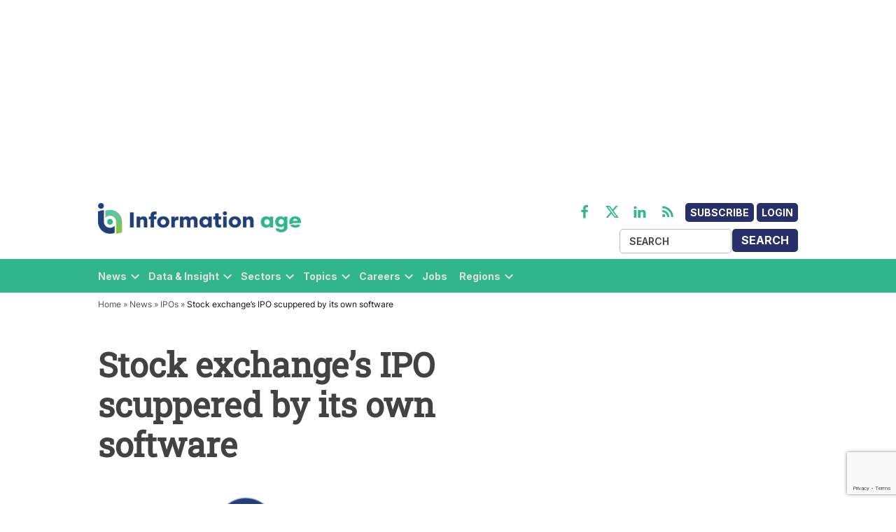

--- FILE ---
content_type: text/html; charset=utf-8
request_url: https://www.google.com/recaptcha/api2/anchor?ar=1&k=6LcVMM8pAAAAALqCtNoKVw0mOH41XeoQGw4effyE&co=aHR0cHM6Ly9zdGFnaW5nLmluZm9ybWF0aW9uLWFnZS5jb206NDQz&hl=en&v=PoyoqOPhxBO7pBk68S4YbpHZ&size=invisible&anchor-ms=20000&execute-ms=30000&cb=bwao1mth6qe9
body_size: 48641
content:
<!DOCTYPE HTML><html dir="ltr" lang="en"><head><meta http-equiv="Content-Type" content="text/html; charset=UTF-8">
<meta http-equiv="X-UA-Compatible" content="IE=edge">
<title>reCAPTCHA</title>
<style type="text/css">
/* cyrillic-ext */
@font-face {
  font-family: 'Roboto';
  font-style: normal;
  font-weight: 400;
  font-stretch: 100%;
  src: url(//fonts.gstatic.com/s/roboto/v48/KFO7CnqEu92Fr1ME7kSn66aGLdTylUAMa3GUBHMdazTgWw.woff2) format('woff2');
  unicode-range: U+0460-052F, U+1C80-1C8A, U+20B4, U+2DE0-2DFF, U+A640-A69F, U+FE2E-FE2F;
}
/* cyrillic */
@font-face {
  font-family: 'Roboto';
  font-style: normal;
  font-weight: 400;
  font-stretch: 100%;
  src: url(//fonts.gstatic.com/s/roboto/v48/KFO7CnqEu92Fr1ME7kSn66aGLdTylUAMa3iUBHMdazTgWw.woff2) format('woff2');
  unicode-range: U+0301, U+0400-045F, U+0490-0491, U+04B0-04B1, U+2116;
}
/* greek-ext */
@font-face {
  font-family: 'Roboto';
  font-style: normal;
  font-weight: 400;
  font-stretch: 100%;
  src: url(//fonts.gstatic.com/s/roboto/v48/KFO7CnqEu92Fr1ME7kSn66aGLdTylUAMa3CUBHMdazTgWw.woff2) format('woff2');
  unicode-range: U+1F00-1FFF;
}
/* greek */
@font-face {
  font-family: 'Roboto';
  font-style: normal;
  font-weight: 400;
  font-stretch: 100%;
  src: url(//fonts.gstatic.com/s/roboto/v48/KFO7CnqEu92Fr1ME7kSn66aGLdTylUAMa3-UBHMdazTgWw.woff2) format('woff2');
  unicode-range: U+0370-0377, U+037A-037F, U+0384-038A, U+038C, U+038E-03A1, U+03A3-03FF;
}
/* math */
@font-face {
  font-family: 'Roboto';
  font-style: normal;
  font-weight: 400;
  font-stretch: 100%;
  src: url(//fonts.gstatic.com/s/roboto/v48/KFO7CnqEu92Fr1ME7kSn66aGLdTylUAMawCUBHMdazTgWw.woff2) format('woff2');
  unicode-range: U+0302-0303, U+0305, U+0307-0308, U+0310, U+0312, U+0315, U+031A, U+0326-0327, U+032C, U+032F-0330, U+0332-0333, U+0338, U+033A, U+0346, U+034D, U+0391-03A1, U+03A3-03A9, U+03B1-03C9, U+03D1, U+03D5-03D6, U+03F0-03F1, U+03F4-03F5, U+2016-2017, U+2034-2038, U+203C, U+2040, U+2043, U+2047, U+2050, U+2057, U+205F, U+2070-2071, U+2074-208E, U+2090-209C, U+20D0-20DC, U+20E1, U+20E5-20EF, U+2100-2112, U+2114-2115, U+2117-2121, U+2123-214F, U+2190, U+2192, U+2194-21AE, U+21B0-21E5, U+21F1-21F2, U+21F4-2211, U+2213-2214, U+2216-22FF, U+2308-230B, U+2310, U+2319, U+231C-2321, U+2336-237A, U+237C, U+2395, U+239B-23B7, U+23D0, U+23DC-23E1, U+2474-2475, U+25AF, U+25B3, U+25B7, U+25BD, U+25C1, U+25CA, U+25CC, U+25FB, U+266D-266F, U+27C0-27FF, U+2900-2AFF, U+2B0E-2B11, U+2B30-2B4C, U+2BFE, U+3030, U+FF5B, U+FF5D, U+1D400-1D7FF, U+1EE00-1EEFF;
}
/* symbols */
@font-face {
  font-family: 'Roboto';
  font-style: normal;
  font-weight: 400;
  font-stretch: 100%;
  src: url(//fonts.gstatic.com/s/roboto/v48/KFO7CnqEu92Fr1ME7kSn66aGLdTylUAMaxKUBHMdazTgWw.woff2) format('woff2');
  unicode-range: U+0001-000C, U+000E-001F, U+007F-009F, U+20DD-20E0, U+20E2-20E4, U+2150-218F, U+2190, U+2192, U+2194-2199, U+21AF, U+21E6-21F0, U+21F3, U+2218-2219, U+2299, U+22C4-22C6, U+2300-243F, U+2440-244A, U+2460-24FF, U+25A0-27BF, U+2800-28FF, U+2921-2922, U+2981, U+29BF, U+29EB, U+2B00-2BFF, U+4DC0-4DFF, U+FFF9-FFFB, U+10140-1018E, U+10190-1019C, U+101A0, U+101D0-101FD, U+102E0-102FB, U+10E60-10E7E, U+1D2C0-1D2D3, U+1D2E0-1D37F, U+1F000-1F0FF, U+1F100-1F1AD, U+1F1E6-1F1FF, U+1F30D-1F30F, U+1F315, U+1F31C, U+1F31E, U+1F320-1F32C, U+1F336, U+1F378, U+1F37D, U+1F382, U+1F393-1F39F, U+1F3A7-1F3A8, U+1F3AC-1F3AF, U+1F3C2, U+1F3C4-1F3C6, U+1F3CA-1F3CE, U+1F3D4-1F3E0, U+1F3ED, U+1F3F1-1F3F3, U+1F3F5-1F3F7, U+1F408, U+1F415, U+1F41F, U+1F426, U+1F43F, U+1F441-1F442, U+1F444, U+1F446-1F449, U+1F44C-1F44E, U+1F453, U+1F46A, U+1F47D, U+1F4A3, U+1F4B0, U+1F4B3, U+1F4B9, U+1F4BB, U+1F4BF, U+1F4C8-1F4CB, U+1F4D6, U+1F4DA, U+1F4DF, U+1F4E3-1F4E6, U+1F4EA-1F4ED, U+1F4F7, U+1F4F9-1F4FB, U+1F4FD-1F4FE, U+1F503, U+1F507-1F50B, U+1F50D, U+1F512-1F513, U+1F53E-1F54A, U+1F54F-1F5FA, U+1F610, U+1F650-1F67F, U+1F687, U+1F68D, U+1F691, U+1F694, U+1F698, U+1F6AD, U+1F6B2, U+1F6B9-1F6BA, U+1F6BC, U+1F6C6-1F6CF, U+1F6D3-1F6D7, U+1F6E0-1F6EA, U+1F6F0-1F6F3, U+1F6F7-1F6FC, U+1F700-1F7FF, U+1F800-1F80B, U+1F810-1F847, U+1F850-1F859, U+1F860-1F887, U+1F890-1F8AD, U+1F8B0-1F8BB, U+1F8C0-1F8C1, U+1F900-1F90B, U+1F93B, U+1F946, U+1F984, U+1F996, U+1F9E9, U+1FA00-1FA6F, U+1FA70-1FA7C, U+1FA80-1FA89, U+1FA8F-1FAC6, U+1FACE-1FADC, U+1FADF-1FAE9, U+1FAF0-1FAF8, U+1FB00-1FBFF;
}
/* vietnamese */
@font-face {
  font-family: 'Roboto';
  font-style: normal;
  font-weight: 400;
  font-stretch: 100%;
  src: url(//fonts.gstatic.com/s/roboto/v48/KFO7CnqEu92Fr1ME7kSn66aGLdTylUAMa3OUBHMdazTgWw.woff2) format('woff2');
  unicode-range: U+0102-0103, U+0110-0111, U+0128-0129, U+0168-0169, U+01A0-01A1, U+01AF-01B0, U+0300-0301, U+0303-0304, U+0308-0309, U+0323, U+0329, U+1EA0-1EF9, U+20AB;
}
/* latin-ext */
@font-face {
  font-family: 'Roboto';
  font-style: normal;
  font-weight: 400;
  font-stretch: 100%;
  src: url(//fonts.gstatic.com/s/roboto/v48/KFO7CnqEu92Fr1ME7kSn66aGLdTylUAMa3KUBHMdazTgWw.woff2) format('woff2');
  unicode-range: U+0100-02BA, U+02BD-02C5, U+02C7-02CC, U+02CE-02D7, U+02DD-02FF, U+0304, U+0308, U+0329, U+1D00-1DBF, U+1E00-1E9F, U+1EF2-1EFF, U+2020, U+20A0-20AB, U+20AD-20C0, U+2113, U+2C60-2C7F, U+A720-A7FF;
}
/* latin */
@font-face {
  font-family: 'Roboto';
  font-style: normal;
  font-weight: 400;
  font-stretch: 100%;
  src: url(//fonts.gstatic.com/s/roboto/v48/KFO7CnqEu92Fr1ME7kSn66aGLdTylUAMa3yUBHMdazQ.woff2) format('woff2');
  unicode-range: U+0000-00FF, U+0131, U+0152-0153, U+02BB-02BC, U+02C6, U+02DA, U+02DC, U+0304, U+0308, U+0329, U+2000-206F, U+20AC, U+2122, U+2191, U+2193, U+2212, U+2215, U+FEFF, U+FFFD;
}
/* cyrillic-ext */
@font-face {
  font-family: 'Roboto';
  font-style: normal;
  font-weight: 500;
  font-stretch: 100%;
  src: url(//fonts.gstatic.com/s/roboto/v48/KFO7CnqEu92Fr1ME7kSn66aGLdTylUAMa3GUBHMdazTgWw.woff2) format('woff2');
  unicode-range: U+0460-052F, U+1C80-1C8A, U+20B4, U+2DE0-2DFF, U+A640-A69F, U+FE2E-FE2F;
}
/* cyrillic */
@font-face {
  font-family: 'Roboto';
  font-style: normal;
  font-weight: 500;
  font-stretch: 100%;
  src: url(//fonts.gstatic.com/s/roboto/v48/KFO7CnqEu92Fr1ME7kSn66aGLdTylUAMa3iUBHMdazTgWw.woff2) format('woff2');
  unicode-range: U+0301, U+0400-045F, U+0490-0491, U+04B0-04B1, U+2116;
}
/* greek-ext */
@font-face {
  font-family: 'Roboto';
  font-style: normal;
  font-weight: 500;
  font-stretch: 100%;
  src: url(//fonts.gstatic.com/s/roboto/v48/KFO7CnqEu92Fr1ME7kSn66aGLdTylUAMa3CUBHMdazTgWw.woff2) format('woff2');
  unicode-range: U+1F00-1FFF;
}
/* greek */
@font-face {
  font-family: 'Roboto';
  font-style: normal;
  font-weight: 500;
  font-stretch: 100%;
  src: url(//fonts.gstatic.com/s/roboto/v48/KFO7CnqEu92Fr1ME7kSn66aGLdTylUAMa3-UBHMdazTgWw.woff2) format('woff2');
  unicode-range: U+0370-0377, U+037A-037F, U+0384-038A, U+038C, U+038E-03A1, U+03A3-03FF;
}
/* math */
@font-face {
  font-family: 'Roboto';
  font-style: normal;
  font-weight: 500;
  font-stretch: 100%;
  src: url(//fonts.gstatic.com/s/roboto/v48/KFO7CnqEu92Fr1ME7kSn66aGLdTylUAMawCUBHMdazTgWw.woff2) format('woff2');
  unicode-range: U+0302-0303, U+0305, U+0307-0308, U+0310, U+0312, U+0315, U+031A, U+0326-0327, U+032C, U+032F-0330, U+0332-0333, U+0338, U+033A, U+0346, U+034D, U+0391-03A1, U+03A3-03A9, U+03B1-03C9, U+03D1, U+03D5-03D6, U+03F0-03F1, U+03F4-03F5, U+2016-2017, U+2034-2038, U+203C, U+2040, U+2043, U+2047, U+2050, U+2057, U+205F, U+2070-2071, U+2074-208E, U+2090-209C, U+20D0-20DC, U+20E1, U+20E5-20EF, U+2100-2112, U+2114-2115, U+2117-2121, U+2123-214F, U+2190, U+2192, U+2194-21AE, U+21B0-21E5, U+21F1-21F2, U+21F4-2211, U+2213-2214, U+2216-22FF, U+2308-230B, U+2310, U+2319, U+231C-2321, U+2336-237A, U+237C, U+2395, U+239B-23B7, U+23D0, U+23DC-23E1, U+2474-2475, U+25AF, U+25B3, U+25B7, U+25BD, U+25C1, U+25CA, U+25CC, U+25FB, U+266D-266F, U+27C0-27FF, U+2900-2AFF, U+2B0E-2B11, U+2B30-2B4C, U+2BFE, U+3030, U+FF5B, U+FF5D, U+1D400-1D7FF, U+1EE00-1EEFF;
}
/* symbols */
@font-face {
  font-family: 'Roboto';
  font-style: normal;
  font-weight: 500;
  font-stretch: 100%;
  src: url(//fonts.gstatic.com/s/roboto/v48/KFO7CnqEu92Fr1ME7kSn66aGLdTylUAMaxKUBHMdazTgWw.woff2) format('woff2');
  unicode-range: U+0001-000C, U+000E-001F, U+007F-009F, U+20DD-20E0, U+20E2-20E4, U+2150-218F, U+2190, U+2192, U+2194-2199, U+21AF, U+21E6-21F0, U+21F3, U+2218-2219, U+2299, U+22C4-22C6, U+2300-243F, U+2440-244A, U+2460-24FF, U+25A0-27BF, U+2800-28FF, U+2921-2922, U+2981, U+29BF, U+29EB, U+2B00-2BFF, U+4DC0-4DFF, U+FFF9-FFFB, U+10140-1018E, U+10190-1019C, U+101A0, U+101D0-101FD, U+102E0-102FB, U+10E60-10E7E, U+1D2C0-1D2D3, U+1D2E0-1D37F, U+1F000-1F0FF, U+1F100-1F1AD, U+1F1E6-1F1FF, U+1F30D-1F30F, U+1F315, U+1F31C, U+1F31E, U+1F320-1F32C, U+1F336, U+1F378, U+1F37D, U+1F382, U+1F393-1F39F, U+1F3A7-1F3A8, U+1F3AC-1F3AF, U+1F3C2, U+1F3C4-1F3C6, U+1F3CA-1F3CE, U+1F3D4-1F3E0, U+1F3ED, U+1F3F1-1F3F3, U+1F3F5-1F3F7, U+1F408, U+1F415, U+1F41F, U+1F426, U+1F43F, U+1F441-1F442, U+1F444, U+1F446-1F449, U+1F44C-1F44E, U+1F453, U+1F46A, U+1F47D, U+1F4A3, U+1F4B0, U+1F4B3, U+1F4B9, U+1F4BB, U+1F4BF, U+1F4C8-1F4CB, U+1F4D6, U+1F4DA, U+1F4DF, U+1F4E3-1F4E6, U+1F4EA-1F4ED, U+1F4F7, U+1F4F9-1F4FB, U+1F4FD-1F4FE, U+1F503, U+1F507-1F50B, U+1F50D, U+1F512-1F513, U+1F53E-1F54A, U+1F54F-1F5FA, U+1F610, U+1F650-1F67F, U+1F687, U+1F68D, U+1F691, U+1F694, U+1F698, U+1F6AD, U+1F6B2, U+1F6B9-1F6BA, U+1F6BC, U+1F6C6-1F6CF, U+1F6D3-1F6D7, U+1F6E0-1F6EA, U+1F6F0-1F6F3, U+1F6F7-1F6FC, U+1F700-1F7FF, U+1F800-1F80B, U+1F810-1F847, U+1F850-1F859, U+1F860-1F887, U+1F890-1F8AD, U+1F8B0-1F8BB, U+1F8C0-1F8C1, U+1F900-1F90B, U+1F93B, U+1F946, U+1F984, U+1F996, U+1F9E9, U+1FA00-1FA6F, U+1FA70-1FA7C, U+1FA80-1FA89, U+1FA8F-1FAC6, U+1FACE-1FADC, U+1FADF-1FAE9, U+1FAF0-1FAF8, U+1FB00-1FBFF;
}
/* vietnamese */
@font-face {
  font-family: 'Roboto';
  font-style: normal;
  font-weight: 500;
  font-stretch: 100%;
  src: url(//fonts.gstatic.com/s/roboto/v48/KFO7CnqEu92Fr1ME7kSn66aGLdTylUAMa3OUBHMdazTgWw.woff2) format('woff2');
  unicode-range: U+0102-0103, U+0110-0111, U+0128-0129, U+0168-0169, U+01A0-01A1, U+01AF-01B0, U+0300-0301, U+0303-0304, U+0308-0309, U+0323, U+0329, U+1EA0-1EF9, U+20AB;
}
/* latin-ext */
@font-face {
  font-family: 'Roboto';
  font-style: normal;
  font-weight: 500;
  font-stretch: 100%;
  src: url(//fonts.gstatic.com/s/roboto/v48/KFO7CnqEu92Fr1ME7kSn66aGLdTylUAMa3KUBHMdazTgWw.woff2) format('woff2');
  unicode-range: U+0100-02BA, U+02BD-02C5, U+02C7-02CC, U+02CE-02D7, U+02DD-02FF, U+0304, U+0308, U+0329, U+1D00-1DBF, U+1E00-1E9F, U+1EF2-1EFF, U+2020, U+20A0-20AB, U+20AD-20C0, U+2113, U+2C60-2C7F, U+A720-A7FF;
}
/* latin */
@font-face {
  font-family: 'Roboto';
  font-style: normal;
  font-weight: 500;
  font-stretch: 100%;
  src: url(//fonts.gstatic.com/s/roboto/v48/KFO7CnqEu92Fr1ME7kSn66aGLdTylUAMa3yUBHMdazQ.woff2) format('woff2');
  unicode-range: U+0000-00FF, U+0131, U+0152-0153, U+02BB-02BC, U+02C6, U+02DA, U+02DC, U+0304, U+0308, U+0329, U+2000-206F, U+20AC, U+2122, U+2191, U+2193, U+2212, U+2215, U+FEFF, U+FFFD;
}
/* cyrillic-ext */
@font-face {
  font-family: 'Roboto';
  font-style: normal;
  font-weight: 900;
  font-stretch: 100%;
  src: url(//fonts.gstatic.com/s/roboto/v48/KFO7CnqEu92Fr1ME7kSn66aGLdTylUAMa3GUBHMdazTgWw.woff2) format('woff2');
  unicode-range: U+0460-052F, U+1C80-1C8A, U+20B4, U+2DE0-2DFF, U+A640-A69F, U+FE2E-FE2F;
}
/* cyrillic */
@font-face {
  font-family: 'Roboto';
  font-style: normal;
  font-weight: 900;
  font-stretch: 100%;
  src: url(//fonts.gstatic.com/s/roboto/v48/KFO7CnqEu92Fr1ME7kSn66aGLdTylUAMa3iUBHMdazTgWw.woff2) format('woff2');
  unicode-range: U+0301, U+0400-045F, U+0490-0491, U+04B0-04B1, U+2116;
}
/* greek-ext */
@font-face {
  font-family: 'Roboto';
  font-style: normal;
  font-weight: 900;
  font-stretch: 100%;
  src: url(//fonts.gstatic.com/s/roboto/v48/KFO7CnqEu92Fr1ME7kSn66aGLdTylUAMa3CUBHMdazTgWw.woff2) format('woff2');
  unicode-range: U+1F00-1FFF;
}
/* greek */
@font-face {
  font-family: 'Roboto';
  font-style: normal;
  font-weight: 900;
  font-stretch: 100%;
  src: url(//fonts.gstatic.com/s/roboto/v48/KFO7CnqEu92Fr1ME7kSn66aGLdTylUAMa3-UBHMdazTgWw.woff2) format('woff2');
  unicode-range: U+0370-0377, U+037A-037F, U+0384-038A, U+038C, U+038E-03A1, U+03A3-03FF;
}
/* math */
@font-face {
  font-family: 'Roboto';
  font-style: normal;
  font-weight: 900;
  font-stretch: 100%;
  src: url(//fonts.gstatic.com/s/roboto/v48/KFO7CnqEu92Fr1ME7kSn66aGLdTylUAMawCUBHMdazTgWw.woff2) format('woff2');
  unicode-range: U+0302-0303, U+0305, U+0307-0308, U+0310, U+0312, U+0315, U+031A, U+0326-0327, U+032C, U+032F-0330, U+0332-0333, U+0338, U+033A, U+0346, U+034D, U+0391-03A1, U+03A3-03A9, U+03B1-03C9, U+03D1, U+03D5-03D6, U+03F0-03F1, U+03F4-03F5, U+2016-2017, U+2034-2038, U+203C, U+2040, U+2043, U+2047, U+2050, U+2057, U+205F, U+2070-2071, U+2074-208E, U+2090-209C, U+20D0-20DC, U+20E1, U+20E5-20EF, U+2100-2112, U+2114-2115, U+2117-2121, U+2123-214F, U+2190, U+2192, U+2194-21AE, U+21B0-21E5, U+21F1-21F2, U+21F4-2211, U+2213-2214, U+2216-22FF, U+2308-230B, U+2310, U+2319, U+231C-2321, U+2336-237A, U+237C, U+2395, U+239B-23B7, U+23D0, U+23DC-23E1, U+2474-2475, U+25AF, U+25B3, U+25B7, U+25BD, U+25C1, U+25CA, U+25CC, U+25FB, U+266D-266F, U+27C0-27FF, U+2900-2AFF, U+2B0E-2B11, U+2B30-2B4C, U+2BFE, U+3030, U+FF5B, U+FF5D, U+1D400-1D7FF, U+1EE00-1EEFF;
}
/* symbols */
@font-face {
  font-family: 'Roboto';
  font-style: normal;
  font-weight: 900;
  font-stretch: 100%;
  src: url(//fonts.gstatic.com/s/roboto/v48/KFO7CnqEu92Fr1ME7kSn66aGLdTylUAMaxKUBHMdazTgWw.woff2) format('woff2');
  unicode-range: U+0001-000C, U+000E-001F, U+007F-009F, U+20DD-20E0, U+20E2-20E4, U+2150-218F, U+2190, U+2192, U+2194-2199, U+21AF, U+21E6-21F0, U+21F3, U+2218-2219, U+2299, U+22C4-22C6, U+2300-243F, U+2440-244A, U+2460-24FF, U+25A0-27BF, U+2800-28FF, U+2921-2922, U+2981, U+29BF, U+29EB, U+2B00-2BFF, U+4DC0-4DFF, U+FFF9-FFFB, U+10140-1018E, U+10190-1019C, U+101A0, U+101D0-101FD, U+102E0-102FB, U+10E60-10E7E, U+1D2C0-1D2D3, U+1D2E0-1D37F, U+1F000-1F0FF, U+1F100-1F1AD, U+1F1E6-1F1FF, U+1F30D-1F30F, U+1F315, U+1F31C, U+1F31E, U+1F320-1F32C, U+1F336, U+1F378, U+1F37D, U+1F382, U+1F393-1F39F, U+1F3A7-1F3A8, U+1F3AC-1F3AF, U+1F3C2, U+1F3C4-1F3C6, U+1F3CA-1F3CE, U+1F3D4-1F3E0, U+1F3ED, U+1F3F1-1F3F3, U+1F3F5-1F3F7, U+1F408, U+1F415, U+1F41F, U+1F426, U+1F43F, U+1F441-1F442, U+1F444, U+1F446-1F449, U+1F44C-1F44E, U+1F453, U+1F46A, U+1F47D, U+1F4A3, U+1F4B0, U+1F4B3, U+1F4B9, U+1F4BB, U+1F4BF, U+1F4C8-1F4CB, U+1F4D6, U+1F4DA, U+1F4DF, U+1F4E3-1F4E6, U+1F4EA-1F4ED, U+1F4F7, U+1F4F9-1F4FB, U+1F4FD-1F4FE, U+1F503, U+1F507-1F50B, U+1F50D, U+1F512-1F513, U+1F53E-1F54A, U+1F54F-1F5FA, U+1F610, U+1F650-1F67F, U+1F687, U+1F68D, U+1F691, U+1F694, U+1F698, U+1F6AD, U+1F6B2, U+1F6B9-1F6BA, U+1F6BC, U+1F6C6-1F6CF, U+1F6D3-1F6D7, U+1F6E0-1F6EA, U+1F6F0-1F6F3, U+1F6F7-1F6FC, U+1F700-1F7FF, U+1F800-1F80B, U+1F810-1F847, U+1F850-1F859, U+1F860-1F887, U+1F890-1F8AD, U+1F8B0-1F8BB, U+1F8C0-1F8C1, U+1F900-1F90B, U+1F93B, U+1F946, U+1F984, U+1F996, U+1F9E9, U+1FA00-1FA6F, U+1FA70-1FA7C, U+1FA80-1FA89, U+1FA8F-1FAC6, U+1FACE-1FADC, U+1FADF-1FAE9, U+1FAF0-1FAF8, U+1FB00-1FBFF;
}
/* vietnamese */
@font-face {
  font-family: 'Roboto';
  font-style: normal;
  font-weight: 900;
  font-stretch: 100%;
  src: url(//fonts.gstatic.com/s/roboto/v48/KFO7CnqEu92Fr1ME7kSn66aGLdTylUAMa3OUBHMdazTgWw.woff2) format('woff2');
  unicode-range: U+0102-0103, U+0110-0111, U+0128-0129, U+0168-0169, U+01A0-01A1, U+01AF-01B0, U+0300-0301, U+0303-0304, U+0308-0309, U+0323, U+0329, U+1EA0-1EF9, U+20AB;
}
/* latin-ext */
@font-face {
  font-family: 'Roboto';
  font-style: normal;
  font-weight: 900;
  font-stretch: 100%;
  src: url(//fonts.gstatic.com/s/roboto/v48/KFO7CnqEu92Fr1ME7kSn66aGLdTylUAMa3KUBHMdazTgWw.woff2) format('woff2');
  unicode-range: U+0100-02BA, U+02BD-02C5, U+02C7-02CC, U+02CE-02D7, U+02DD-02FF, U+0304, U+0308, U+0329, U+1D00-1DBF, U+1E00-1E9F, U+1EF2-1EFF, U+2020, U+20A0-20AB, U+20AD-20C0, U+2113, U+2C60-2C7F, U+A720-A7FF;
}
/* latin */
@font-face {
  font-family: 'Roboto';
  font-style: normal;
  font-weight: 900;
  font-stretch: 100%;
  src: url(//fonts.gstatic.com/s/roboto/v48/KFO7CnqEu92Fr1ME7kSn66aGLdTylUAMa3yUBHMdazQ.woff2) format('woff2');
  unicode-range: U+0000-00FF, U+0131, U+0152-0153, U+02BB-02BC, U+02C6, U+02DA, U+02DC, U+0304, U+0308, U+0329, U+2000-206F, U+20AC, U+2122, U+2191, U+2193, U+2212, U+2215, U+FEFF, U+FFFD;
}

</style>
<link rel="stylesheet" type="text/css" href="https://www.gstatic.com/recaptcha/releases/PoyoqOPhxBO7pBk68S4YbpHZ/styles__ltr.css">
<script nonce="wRtWsgJz_AKfkin3woj_Kg" type="text/javascript">window['__recaptcha_api'] = 'https://www.google.com/recaptcha/api2/';</script>
<script type="text/javascript" src="https://www.gstatic.com/recaptcha/releases/PoyoqOPhxBO7pBk68S4YbpHZ/recaptcha__en.js" nonce="wRtWsgJz_AKfkin3woj_Kg">
      
    </script></head>
<body><div id="rc-anchor-alert" class="rc-anchor-alert"></div>
<input type="hidden" id="recaptcha-token" value="[base64]">
<script type="text/javascript" nonce="wRtWsgJz_AKfkin3woj_Kg">
      recaptcha.anchor.Main.init("[\x22ainput\x22,[\x22bgdata\x22,\x22\x22,\[base64]/[base64]/[base64]/bmV3IHJbeF0oY1swXSk6RT09Mj9uZXcgclt4XShjWzBdLGNbMV0pOkU9PTM/bmV3IHJbeF0oY1swXSxjWzFdLGNbMl0pOkU9PTQ/[base64]/[base64]/[base64]/[base64]/[base64]/[base64]/[base64]/[base64]\x22,\[base64]\x22,\x22cMKJw40gw5V3IAEXEWZLw6LCncO1SHhDB8O6w7LCssOywq5cwq3DolBhP8Kow5JHFQTCvMK/w5HDm3vDiD3DncKIw4VRQRNHw7EGw6PDqsK4w4lVwq/DpT41wqvCusOOKmp3wo1nw5c5w6QmwqwvNMOhw550RWAfMVbCv0MKAVcqwqrCkk9HGF7DjyfDtcK7DMONdUjCi2xhKsKnwr7Cvy8ew73ChDHCvsOfQ8KjPFsZR8KGwoU/w6IVTcOMQ8OmHyjDr8KXe1I3wpDCqEhMPMO6w7bCm8Odw6jDrsK0w7paw54MwrBbw410w4LChEpwwqJ+CBjCv8O9XsOowplOw6/DqDZAw4Ffw6nDikrDrTTCjsKpwotUB8O1JsKfJRjCtMKaa8Kgw6Flw7rCtQ9iwrk9NmnDmAJkw4wsLgZNf1XCrcK/wpjDp8ODcBVJwoLCpkYvVMO9JTlEw49KwpvCj07Ci0LDsUzCgcONwosEw5N7wqHCgMOcbcOIdB/Ch8K4wqYjw5JWw7dvw59Rw4QKwqRaw5QcBUJXw5gcG2Uzdy/CoWkfw4XDmcKEw5jCgsKQdMOaLMO+w5xPwphtRlDClzY2ImoPwrfDrRUTw53Dh8Ktw6wWST9Vwq3Ct8KjQlXClcKACcKzFjrDok4sOz7DvcOldU90YsKtPE/[base64]/CjX5LbDcFw7jDmcOOw7xCwqcqw7HDksKoFBfDrMKiwrQIwoM3GMO7VxLCuMOFwqnCtMObwoPDoXwCw4rDggUwwpsXQBLCksO/NSB8Yj42N8OWVMOyPkBgN8KBw7rDp2Z7wp84EG7DtXRSw6jChWbDlcK4BwZ1w4nCmWdcwrDCpBtLWHnDmBrCiQrCqMObwoLDtcOLf3bDih/DhMO1AytDw6nCqG9SwroGVsK2CsOEWhhEwpFdcsKoJnQTwr00wp3DjcKPIMO4cz/[base64]/CiMO8bkzCnHTCi8KnfQ1Wwpl5w5V4OcKhbS8Owq3CksOuw408BioBHsKPa8KuRMK3UiBqw7Jjw4N1QsKEX8OXB8OjccOqw5p3wo3CjsOjw5bCpVoVEMO0woUtw5vCgcKZwoFmwp93A39dZMONw54qw7cheAjCrHfDq8OIKwLDvcO+wobChQjDmgJ/[base64]/Cn8Krw7cKwpc9DCc0w5TDssK4NsKmVhDDpcO5wo3CtsOxw63DpMKzw7/CuxnDn8KKwoB5wqPCk8KlOH7CqjxydMK/[base64]/DkcKiwoPDkcK+wq15NAvCilstwotdM8KcwqvCoHY5J0jCn8KeG8OELhYBwp7Cq13CgWJfwoVSw5DDhsOfZ2wqL3Z7McKERsO8K8KswpjCv8KewrYxwodcWBHCkMKbIgobw6HDs8OTbncbb8KPUy/[base64]/CqiTDgsKrIUtJw5Y6wq/DowHDvj5pIsO3w4fCg8OFBmnDtMKwaDXDo8OlXQbCjcOjf3vCtEkQNMKKasOLwrvCjMKqwqfCmHzDscK8wql0cMO6wo9ZwpnCmlfCoAfDu8K9IyrCrwLCp8OTIGDDv8OWw4/CiH1GPsOKdifDmMKsbMO3QsKew7oywrh6wojCv8KxwqDCicK8wrkOwr/Cv8OMwpzCt0LDq19FIipgeBxgw6ZiIMOrwqd0wo7DmVokKU7CoXsmw55IwrZJw6TDvzbCr0w0w4fCmV4RwrbDtiXDl0Znwqd0w7Uqw5Y/[base64]/Di1/DlsO2QsOqw50cw6ktwr7CisKfwp9xcATCkDdqKiYfwrPDiMOkVcObwpPDsDlTw7BULh/CisKle8K/OsK7RsKww7HCgF9kw6fCpMKvwrZmwqTCnG/DlcKcbsOQw6ZUwqrCvyvCggB3GRLCkMKjw5ZRCmvDpHzCj8KFRFvDqApLInTDkgrDg8OTw74UXj9rIsOxw6HCm05AwrLCpsOWw5g5woVaw6ELwp48GcKawr3CqcKEw54DB1dmd8KTK0TDksOoUcKAw6U8w6Y1w49oQnw6wrDCicOww5/CtQkLw4ZCw4Rjw7s3woDCqmHCoQnDtcK1TwXCisORf27CqsKvMmjDssO9b35/VnxiwpbCoRIZw5cKw6lrwoQyw7BXMHPCi2ZXEMOCw6LCjcO2YcKxDRfDjUYvw5cbwpLCtsOUd1hBw7zDhMKxB0DDtMKlw4PCiGbDqsKbwr8FasKcw4N5ICnDksOPw4TDpy/[base64]/[base64]/CisKCXnDDg8KpwqXCuncuL8KaQjFNYcO0DBzDkcONQsKYOcKXKU/[base64]/CjsKQOFfDpF09wrJFR8K8esOLw4ZhK8KtUDvDp0dUwrk5wrhdUCpidcK6ScK8w4hVPsKqfcOlenkYwrfDnDDDpsK9wrpAJEkrTDdEw7nDtsOYwpTDh8OyWz/DtHN2LsKMw4wNJMOnw63Cjj8Vw5DCrMKhNSZlwosWC8OOM8KXwrIPPlDDlUxaZ8OeWxfCicKFCMKFaHfDtV3DlMO0VSMNw6pdwoTClwPDghPDiRTCtcORw57CisK/Y8O4w7tfVMKuw5Qaw6pud8O/TArClRp8w53DvMKUwrDDlGHDkgvCiRtCbcOYSMKAVC/DrcOaw5xIw5smRhXCly7CpsKgw6jCrsKbw7vDrcKdwrbCskLDiiUzCifCpTRuw7bDlcOrIFc+ViJXw4PCusOpw6Q1X8OYcsO3AEIWwpXDi8Oww5jCisK7ezHCl8Kuw4FRw7rCiz8REcOew4BRBQXDlcOMF8OjFlTCh0MlZERGQcO5f8OBwowdDMO4wrvCtCJDwp/[base64]/DnsKBw7NFw5daw4HCnCl3UcKkw7vCjsKow4/DnxXChsKgN0kFw4o+MsOYw6xRNHDClkPCpHU1wrrDonrDtlLCicOcScOYwqJZwozCpn/ChUnCv8KJDyjDmMOOXMKlw4HDg3hqJ2jCg8OUYl/CpX1jw7vDpsKlUnrChcOmwogGwo4pYsK/JMKFUlnCq3DCghQhw7tkP2zCiMKww4LCvcO2w57Ch8OTw40bw7FDwoTCv8Oow4LDhcOZw4INw7nCnD3CuURCw67DpcKrw7LDp8OxwqzDmMK2AVTCnMKrJUYGNMKIJMKtAQfCjsKJw61Nw7/CvMOQwrXDqjgCQMOWK8Oiw6/CocK/bifCkDkDw6nDpcKgwozDqcKgwqIPw7kmwpbDsMOCw7TDj8KvGcKrSGPDmsKVMcORYl3DlMKvT1DCv8OtfEfCv8KAS8OgT8OvwpwDw7cUwphswrbDpDzCp8OLScKBwqrDkSHDuS8dJwvCk18wem/DvWXCmGbDuW7Dl8OCw58yw4HClMOww5sfw74DAVEDwph2JMKsWcK1IMKlwqFZwrYMw7bCkzfDiMKZU8K8w5LCiMOZw4lIb0LCnTnCqcOcwrjDnx9CcCdmw5JDDsOIwqdsWsODw7pMw6F/XcOREwpYwpvDmMKxAsOZwrdtSRLCgwDCozjCnlMCVz/DtWjDjsOwMXA+w6NewqjChENIZzc3S8KBFSDCn8O7Q8Obwo5rGcOrw5Qsw5LCiMOLw6Qgw5g4w6UiUsK8w4YZN0fDvBl5woYUw73CpsO9OjMbFsOSHQvDgnbCtSVnEDk3woBiw4DCplbDuTLDsXtzwpXCkE/Dn3BmwrQQwpHCtnLDlMK3w4AyV049B8KMw7TCncOJw6nDgMOXwp7CpFF7dMO/w4RIw43Dt8KRIEVnwpPDuE47RsKPw7LCosOkL8O/wq0RIMOQDcKhV2hew5E/A8O8woXDsgjCo8KRGDsXMT8Yw7HDgylXwqvDlEBYQsKjw7N+TMKXw7XDiFTDpsO+wo3DtE5NLSbDtcKeBlvDl0ZvISXDoMO6wpTDncOJwrHCpT/CvsK/KgLCtMK7w4kcw4nCoHFxw6ABHcO4ccK9wq3Dq8K9eFo4w7bDsw1WUi95J8K2w4pXKcO5w7DChnLDr0tpM8OgPRjCs8OZwpPDs8KtwoXDhUR8URwoBwtxBMKkw5RjRGLDvMKuHsKbRx/CgwzClWvClsKvw7DDu3TDvsKzwrDCvsOQC8OIIsOJaHfCs0YTMcK5w57DucKvwp/DpcK0w75xwrtqw5/[base64]/CmcO3wpnCuixtIcOXwrV4a8O2woV4cMO+woHDuFUywp5NwqzDiHxeKsODw67DnsOoPsOMwpfDrcKlacORwo/[base64]/DhMKdwoU7w5Ayw4B/e28mwoRtPFE7J8K+ckXDrkM5MX0Fw53Dt8OBc8K5VcOYw74Nw4tmw67CoMOgwrPCtsKsLjXDrVbDvCVVWy/CucO4wpc2SC92w7LChUJUwp/CjMKvHcOpwqgQwq10wr4Nwp0MwrzCgRTDuEzCkhfDihfDrCUzBMKeOcKjVBjDtyPCj1t/JcK4w7bCucO/wqdIN8OZIMKSwovCusKUdXvDvMOIw6c9wrlowoPDr8OBKRHCgcOiNMKrwpHCnsK/w7kSwpIkLxPDssKiIFjCmB/[base64]/CoMKPwqYbw6l+w7bDjcKDwqojwpgxwqDDjjfCpz/CmcKlwqfDjxfCq0nDnMO2wrYrwotnwp5CNsORw4/Dix4KfcKCw40Gf8OPNMOzYMKFXQ1XG8OzD8KHSwsmblVSw4FMw6vDk3c3R8KOKWQ1wpBeOXbCpTTCrMOawqY1w7rCkMK9wo/CuVLDt10dwr4lb8K3w6gXw6PDlMOtPMKnw5XCtzQvw4s0GcORw7YwQ1Yrw4DDnMObHMOdw5I2egLCoMK5NcKTwozDv8O8w4taVcO5w7LCu8O/V8KqRl/DhsKuwrDCjATDvyzCusKbwqXCncOTV8OdwpPChMKOQ3rCrDnDjivDicOsw5BrwrfDqgc7w7l6wrJNMcKCw4jCqwjCpsKyM8KdPGZWCMKIGAXCgMOXCDt1MsKpIMKkw4tjwprCnzJAAsOFwqMoVnrCs8KHwq7Ch8KJwrp4wrPCh2wTGMKVwow+IA/[base64]/wrfDkUHDssK3wpEsHcOBRn5NMiJ4w4bCsnLChcOAVcOqwpMrwoFww7NfCH7ChkxsHGoaXQrCgm/DnsOWwrkBwrrCp8KTWMKMw5wCw6jDuWHDgzjDiHFSQVVmBcOlCm1+wqHColJwAcOnw6xlHWfDsmVvw74aw7NjDzrCsDdowozClcKTwoxwTMK+w68nLzXDsTMAK1pnw73CnMKoZ2Ntw4HDtsKzwpDCk8OWDcKtw4fDlcOWw7Vbw4TCgcO+w6sfwqzCjMOtw5HDsB9Jw6/ClQvDqsKwKmLCsCnCmE/[base64]/[base64]/CpRY0DcOAXEfCiMORwo/CuSPCsFbCgMOkw6HCincKRcKtD1rCi0zDvMKCw48ywpnDosOawpAjVmzDngQ+wqYmOsOud3tfdMKxwql+TcOqwpnDksOUP3jClsK7w4LCtDbDlsKZw5vDu8KMwpwSwppKTUpowr3CvRdvYsK5w7/CvcKHWsKiw7bDosKvwq9ua1VDNsKIOcK+wq1FJ8OsJsOmVcOww6nDkgHCnnrDuMOPwqzCvsKxw75kTMOuw5PDi1k+XwTClQdnw6IvwpR7wrXCpg/DrMOAw7nDkQ5mwrTChsKqBjHCsMKWw5pJwrTCsC5Xw5VtwpQ9w59Hw6rDqsOFeMOTwqQUwrlXEMK6G8OBCCXCmkjDsMObWsKdWsK5wrpow7V0NcOlw74nwpVhw6M2AMKGw4DCuMOjemQ+w7kMwoTDqMOfIcO/w6/ClMKSwrNwwq/DrMKew4HDssK2OC8fwqFXw5VdAFR0w4FkCsOiI8OHwqpAwo9YwpHCrsKNwpkOAcK4wpzCtsK+EUrDrcKzZCx0w79ROHjCkMOwV8Oswq3Do8KBw6bDgw4Tw6/CtsKLwpMTw67CgTnChsOIwo3DnMKgwqkNPjTCv3QtVcOuQsK4ecKPMMOEYcO1w51zKwrDocKPccOYRAlRJsK5w50/w67CicKLwr8ew7fDvcOuw7DDk0tLTSF6chljOhrDmMO7w6HCtcO6Si1ZDx/Dk8KHJWtYw41XXj5Nw7oiWBRWNMKew5zCohQoLMOpbsOdRMK4w40Fw4HDiD1Bw6/DrcOVWsKOJMKbIsOYwpINXWTCnmfCosKmWsOOZjjDu0EmCH55wogMw6/DjsKdw5tYc8OowppFw4XCslFDwprDpArDucOAMSZLwr9wHE5Qwq/CoGXDk8KGJMKrSQsHJMOQwqHCvz/ChcKYcMKUwqrCnUrDvQskNMO1f13Cs8K2w5ogwo7DhDLDu1VfwqRJaBfCkcOCB8O9w4PCmzRUXglZS8KlJsKVLBbCgMOeHMKSw6lCV8KcwpZ0ZcKBwotVWlDDusOBw5TCtcK+w6khUzVvwobDgUs3V2TCshokwpZtwojDo3Mnw7cuGwV/w7kiwrbDpsK/w4fDmBNpwpV5LsKAw6E8RsKmwr7CqMOodsO/w6Y3SARJw4zCqcK0VzbCncOxw7N4w5fCh1cgwqxLTMKowqzCpMK+AsKUAHXCsT1nFX7Ct8KrS07DgE/Dm8KGwp/[base64]/[base64]/[base64]/FCxsalbDu2ZUw4sfw4LCpsOmwpDDpVjDiMKBSsOfw5DCkTINwprChFHDrXkWU2fDvydJwo9JEMO7w41qw4sswqo6wocgw5JTTcKQw6olwonDoAFlTDPCt8KAbcOAD8O5w5IxB8O9Qi/[base64]/w4vCsm9Mw4gYLMKXwqLDpMOqwoHDnjlmW8KcVMOpw7gWGFzDscOCwptMJsKSVMK0LVvCmsO4wrE5ThNNWRPCrhvDisKSJgLDllBZw6bCqgLCjDTDq8KwUX/CuV3DsMOfTW5BwpANwoBAfsOTWwRkwrrCilHCpsKoD0HCpnjCsBtywpfDrRfCq8Oxwq3Dux1aSsK/XMKiw5VxRMKew5Ywd8KLwqrClAFDbht5LBfDrx5HwoEQehgpKUR+w7t2wq7DkxA1B8O5agPDljzCkkXDscKXb8Kmw4FYWD1ZwqkUW1UGScO7dWIHwo7CrwQ/wqspZ8KyP2kECMOMw6fDpsOHwpzDpsO5LMOTw4BCesOGw7PCp8Oiw4nDhlcHBCnDhFQxwpfCkGPDtRMJwrMGC8OMwpnDuMO7w4/CtcOyCkHDgCEmw7/[base64]/[base64]/OMKub07CjMOTw43DtcKTw4zCuEtTw7kpXjFfw6tEUG8SOHrDrcOJKH/ComfCpkzDhMOFHBTCvsKCPGvCkk/CriJ9JsOKw7LChn7DqA05JVnCs0LDtcK6w6A/DEhVasOtQcOQwpfCicOJJxfDuRXDmsOyG8O1wrzDtcOIVUTDllbDgSxuwojCqsOzPMOSfDMiV2fCucOwKsKHdsKpUlHCh8KvBMKLGD/DiynDhsOhPsKCw7VXwo3CpcKOw6HDjhZJNHPCrDQ/wrvCksO9ZMKHwqjDvg7DocKOwqnCksO6DGzCtMOlIG8Gw5FsJn/CgMOJw6PDssOKN1tMw5Qrw4jDmlBew5kVUUfCiypCw4DDm3PDrR/Dr8KzQzHDqMKDwq3DrMKFwqgCWC0vw407CsOWT8O5GEzCmMKGwqvCjsOKZcONw78JEMOCwonCn8K5wqlMT8KZAsKRXxrCjcOxwpMYw5dDwqnDiXLClMOiw4nDuDjDtMKIwo/DpsK9PcO/C3ZWw6zCnip5WMK2wr3DscOWw4LCgMKPecKvw7/DqMOhEMODwqfCssKhwqHDri0OJ0R2w57CniHDj3IAw6NYFxxKw7QcTsOzw69ywo/ClMK0HcKKIyhISXXChsOADwQGXMKAwohtFsOAw6LCiik7L8O5MsOPw7DCiyjDjMK7wol6LcKZwoPCpEhbw5HChsOKwodpCiVJKcOHTSvDj2QxwpsAw4jCggHChw3DjsKNw6c2wrnDk0TCicKZw5/[base64]/Do8OMw5cbw6bCmMOjwrjCkBrDlihnSV/DlEZ+UMORD8Ouw4NPDsKXbsK9QEY9w5PDs8OOWinDksKww6E4DHrDh8Kwwp1iwqUhcsOwWMKJS1PCjl16E8K8w6jDiQtZU8OlQsOxw6AqHMOiwrARRV0swrB0NHrCsMOEw7ZqSTHChV5gJRLDpx4jIsObwpXCmS4dw5/DgsKPwoMfVMKNw6zDscOcEsOyw7zDhBbDkAx+e8KTwql9w51kLsKXwr06TsKtwqDCvVlVPDbDhisNRSpFw6TCjCLCncK7w5vCpikXGcOcey7CgQvDjAjDoS/DmDvDscKUw6jDsgRYwow1KsKbwq/CkV3Cg8KEXMKTw6HCvQo3aQjDr8OiwrDDkWlTLHbDlcKif8KawqhLwpXDh8O3XFvCkVHDkgTCu8KewpfDl2U4f8OkMcKzAcKiwqh6w4HCmFTDgcOfw5coJ8KuY8OHS8K/R8Kgw4p0w7powpV7V8OEwo3DrcKew5t2wpfDosKrwqNqw44swoN2wpHDtQZ7wp05wr/[base64]/Cr1VqGW4QaUHDpSc4PMKrwqHCtGzDmMKubMO9EcOnw6rDk8KCDsKyw6hIwqbDkBjDpMKoeQZREDdqw6UtWzsBw7odwrpkMsK0E8Odw7BkEE/[base64]/[base64]/DiHHCvMOaw77DnEzDlcKyKcOSw7/Cu3g9UjLCqwwiwpXDrsKpW8OZD8KxPsKowqTDm2vCksKawp/[base64]/JU3Crx/CoyDCmSnDlWbDrhE1w6rDuizDuMOFwo/CtyfCtcKmfwZ1wrYvw44hw4/[base64]/LiQ4Y8OrK1/CjSDCtcOGw6LDvMKww5Ytw6/DqFNhwqFfwp3DncKeaTcIG8KlYsKEQ8OPw6LDnMOBw73CkW7DrhddOMKvDMKlXcK6TsO3w7/DmlsqwprCtWRfwr8+w4Iuw7/DpcKiwqbCm17Crw3DusO5MnXDqBrCm8OBA3Bgw7BGw7nCoMKOw5hnNAHChcO+H2V/G2w9D8OVw6hOw79Kcyhww6gBwofCvsOYwobDqsO2w6hOU8Kpw7JYw4fDhsOWw49rZ8OKGxzDvMOFw5RlDMKnwrfCncKBfcOEw4Vyw7EOwqtFwrTCnMKyw6B5wpfCqCDCgG4dw4LDnETCjzZpbXjCm1DClsOkw4bCqyjCssKpw6/DuGzDoMK4c8Kcw4nCvsO+YCphwo3DmMOMUFnDimJ2w6vDmy0HwrMWKHnDsis6w7YeSVnDuhXDrVTCrF5mEV4KPcOgw61EHsKhQzTCo8Olw4zDrMKxasOueMKLwpPDniPDj8OsZ3Uew4vDqTzDlcKvAcKNKsOqw43Ct8OaN8KZw4/CpcOPV8OPw5/DrMKYwqDCrcOVfnF8w5TDiVnDoMKcw6QHTsKgw5F+RsOcOcObABzCvMOGDsOSU8Kswpg6bcOVwoDDmzElw48bCxkHJsOISB7CpFUqGcOjTMK7w7DDowfDgVjDkWhFw7/Cgmcowr/ChiF3ZzzDusOIw4UZw4N0ZAjCj2lfwqTCsHk5K2HDl8O1w5HDmTUQOsKvw7Miw7XCnsKzwo7DvMOPH8KowqcYOcOUQMKHdMKdDHUowqnCgMKnKMKdRBpPPMOVFC7ClMOMw5IleADDjVLCigvCuMOmw6TDmgnCpAzCkMOIwroBw7lewqAkwp/CsMKnwo/CmR1Dw61RZFvDv8KHwrhzc14PWk9HRjzDosKKYHMHJz8TacOPCcKPL8K1TUzCt8OFFVPDrcKtHMOAw4jDpgIqByUUw7svecOWw6/[base64]/w49rLmYrwqt6QUzCnj3CiMO5XQUWwqfDoDYHMkceaR8PWSnCth1/[base64]/[base64]/CsRN2w7HDlx9tw6zCqMKvYig8BBvDlGzDjjcXSWxrw7xaw4F5HMKbwpPCv8OyYAgbwoVsAQ/CrcOLw6wQw75hw5nCnHDCqsOpBjDCumR6TcOqPAjDlTFAb8KJw6xCCFJeRsOZw5BED8KoG8OZQ3FmCQ3DvMOrX8KeMVvCt8KFGQzCi1/Cjm0DwrPDr3csZMOfwq/Dm2APIDsYw6fDjcOXOBMqPcKJIMKKw77DvFfCusOuHcOzw6Vhw5fCt8Ksw6/DnHDDp17CpMOhw6XCo07CiFzCqcKqw4kIw6Z+wo9hXQkPw4nDkcK5w7Q0wpvCisORUMOsw4p/[base64]/Cm290QnHDocO3wp5rG8Opw6HDpsKiaFbClCTClsKeAcK4wpYJwrTChMOmwqzDsMK8esOZw6fCn25HUMONworDg8OXNwzDv0kiFsOhLWhNworCksKTW37DpykXa8O8w74uYnowJyTDnsOnwrJ5bMK5cizCmAjDgMK+w6Jpwo0owrjDgVrDqE4zwqLDrsKwwqUXE8K/SMODMwPChMK/MHY5wrhCInsxbmLCh8O/woV+aHR4HcKkw6/CoG/DjMKcw410w5BawoTDu8KCJmkGRcOFCj/CjBXDksO6w4ZWaX/[base64]/[base64]/DuUTDpHADwqJuwq7DvcKpBStqwpkORsKqHw3Di1Rfa8K3wo3DjC7DrcKcwrYCVSfCrUBRNUnCv3oYw7rCgGVew4TCksOvYW7CgsOIw5HDqzt1J2Ygw6F5cXnCk0Q3wpHDscKfwqbDlSzChsOsQUnCtXrCtVkwFCsYw5hTQsO/DsK2w4/Cny3ChnDCl3FTa1A0wpAMJMKMwoVHw7cLQ3IHH8OWe1TCk8OTWBkgwrHDh2jChF7CngHCnVchGWkCw7hqw7zDhn7Cv0vDtMOtw6MDwpPCjR0PGBcUwrnCiFUzIQRHHz/[base64]/DoUTCuMKpfMKWw7rDlsKew5bDnyRlbgBXw6lAZ8Kxw7gzAA3DqB7CicOJw73DpcO9w7fDhcK8K1XCtMKnw7nCuFvCscOkIFPCpMOewofDpX7CshYlwrkTw4rDr8OjGV9CMXHCrcOSwr3Cu8KaeMOSbMOUIcKeesKcMsOhVR3CuBIFHsKqwp/DicKJwqHCgz0MM8KRwoPDsMO7XmIFwo3DmcKfOV7Cu1YcfyjCjA56d8OiUxzDqyoGQWfCj8K5RDDCumslwrBTNMKnYsObw7HDssOQwqdfw6rClnrCncKOwpHCkVoTw6jCssKowpUdwqxRTcOXw64jOcOdVE8+wo/[base64]/[base64]/wpLDs8KBQRLCk8KRw7lOworCkMK5T8OoD0LChgXDmiTDuUvCvR/CrjRZw6l4wofDhMK6w6E7wqskJsKYCDtHw5DCocOvw6bDsWNIwoQxwp/CqcOqw61dcFfCkMONTMOCw7Ulw6bCrcKJRMK/F1c8w6UfCBU7w4jDnVnDpQfDiMKKwrUSCmDCtcKfIcOGw6B4HyHCpsKpJMKpw43CpMOuXcKFPSYCVMOMcDMUw67CssKMD8Oiw6I1DsKPMFUNS1htwoBOVcK6w6fCi17CiDzDll0EwqDCo8Ofw6/[base64]/DucO2w60GC8K/PyjDrcKuwofDrMKUwo1oYUhdCQ1awrnCllUCw5kFTH7DugPDpMKFIcOQw4zCq1pFeWTCpX3Dik3DtMOJFsKqw4LDjRbCjALDpMO8bVg5SsObB8KHdXcXAwdNwobCiGwfwpDChMOOwqgOwqTDuMKSw7A7SggEDMKWw4PDrzs6KMO/[base64]/w5PDtHcQJWp5QEBUTRkxe8KVcMKJwosEN8KTFMOJBcOwJcK8S8KeCcO+LcKAw6VOwpZEUcOWw4keFlY/QW9xPcKDPjptDnNHwq3DjcOHw6Vkw5dEw6BgwpI9HFVmNVnDt8KGw5YSaUjDq8OFdcKOw6HDn8O2b8OuBkXCj0zCinR0worChMKFKzHCpMO7OcKUwqYxwrPDlgcuw6pxMHxXwrnDqEDCncO/PcOgwp/Dk8OJwpHCiSfDp8KdC8O7woAtw7bDgsOSw7rDh8KkbcKxAH9NdMOqMHfDh0vDucKtM8KNw6LDjMOUZiMfwqbCicOuwqoawqTDul3DisOlw63DkcOLw5TCscOMw6scIAgaFgDDt2sIw6QTwp5GAmFeO1nDl8Oxw5LCtV/Cq8OwYSfCoUXDvsO6BcOVUmrCucKaCMKYwpQHcX0mR8KnwrNcwqDCsxZ3wqfCncK4OcKKwq9cw6g2BMOhVS/ClMK8EcKzOSVvwpHCjMOOFcK7w74BwqlpNjoHw63DvCkjCsKhCsK8cSsYwpsMw4DCk8O9CsOPw616ecO1GMKKbyhZwrrDmcODFsK7S8K5RMOwFMKPf8K2FGQwOsKFwqwmw7fCmcK9w6JiCCbCgsO8w67CuzdvNh0EwojChm93w7/DrU7DjcKtwqRAXQXCu8K+JAHDvMO5DmTCpTLCsXZHYsKtw7PDmMKqwq5TLsKiQMK+wooew63CjnlDVsOPUcOlSwAwwqfDtnRMwrsvI8K2Z8OaMmLDpUoeM8OLwp7CszLChsOMTcOOOVA2AE8zw65bCBvDqHkGw5/DiWbCllxWCHPDriXDrMO8w6wew7PDu8K+D8OoSzlHX8OPwrEgN1vDt8KfPMKowqnCqSdzHcO+w7MsR8K5w5QYVB0uwpUuw6XCs1Aed8KywqHDkcO7L8Kdw6phwohPwqp/w6QiGCMLwpLCoMOafRLCqTAsR8O1L8ORPsKQw7cPKBfDgsORw6HCs8Kuw7rCiz/Csi7DpQ7DuWzDvTDCrMO7wrDDhV3CsHBresK1wqjCiRjCsE/DsEgkw7VPwr7Do8K2w5TDrCEcXMOtw7PCgcK4ecORw5vDq8KLw5TCuylTw5IVwodjw6ABwoDCoioyw692BEbDhcOICy/DrVjDpcOZMsOkw4lRw7pFPMOMwqvDhsOUMXTCnRUXNgjDohh4wr4cw4zDvjkiDFzCqEQlLsKVTERFw4pLHBo0wr3DkMKOH00mwo1LwoZQw4pzPsKtc8O1w5zCnsKlwpbCr8Obw5lnwoXCvi9lwovDkxvCgMKnJiXCik/DlMOlAcOtAw0fw5Msw6hIJUvCrzlmw4Iww6dyCFsMaMKyIcOzF8KFP8Oywr9bw7jCi8K5PVLDnX5JwpQHVMKDw6jChQNWe1TCoQHDoEQzw7LCqRVxM8OxJ2LDnHDCqjlPQRzDj8Oww6ZlWsKkIcKGwqx3wrwVwo0OF1lzwqnDrsKCwrbCrURuwrLDlEEhGRxAJcO5w4/CimjCq2UiwoDCtygVWwJ7DMOnDS/[base64]/CuMO6XzfDnVvCvsKsw6Mpwqorw4RtE2vCqVZ5w4w8UynCn8OZB8O2c0fCr1AZY8OMwqMFNkRdHcKAw63DnXVswq3Dr8KFwojDhMOrQlhra8KMw7/[base64]/w4TCncK1L8KAeMOITVrDmMKrNcKAw6vCnMO6L8O0wr/Cv3bDh3/CpyrCtiwRC8KrBsOdVzrDmMKCGV0ew7LCsSbCgUcPwovDu8ONw48uwqjClsKiHcKMH8KtK8OWwo44NTzCr3JGfV7Cg8O8bz1GL8KAwpk/w5Y9RcOewosUw4NWwo5TQMORO8K5w6RKVDdTw4NtwoXDqMOUYMOhNR7CtcOJw7xBw5TDu8K6c8ORw6DDtMOowocAw7DCpMOxHFLDrW8two/DlsOHf1x8csOZHnvDsMKdwq5zw6rDk8OWwr0XwrrDinJTw69owqExwqgSST/CjXzCjGHCjXLClsOYb3zCqU5MUMK4eRXCu8Oww4w/ExljX3d8A8OIw7LCmcKnPmrDjwcSMl0DZ1rCkTBPGAYQXC8KesOXNk/Dk8K0C8K/wprCjsK5YHl9QxLClsKbfcOgw4rDgHvDkHvDo8OpwpDClQNsIsKew6TChx/CnzTCvMO3wrTCmcOmMBkoY2jDvQY3LyYHCMOtwprDqEZPSRV7DQvDvsKhXsOIP8O9dMK3fMKww7NoaRDDm8OSXkHDlcOJw640GcO9w5FowrvChGJ+wpHDsRYFEsOtLcOLfMO2GV/CkULCpD0bwoPCujTCgHdxKwfDscO1asOaS2zDgE0jasKrwpFkcR7CtywIw5J2w53DnsOuw4xbUmTCmBzCo3k4w4bDlygtwr7DgEg0wo7CkHRgw4nCgQA0wpMUw4UqwqgJw59Rw4c7a8KUwoPDpw/[base64]/DvCNSTMOkAwxiw5PCsFrDjMKgUXTDkENhw5ETw7bCgsOXw4TCpcKUdCPDsE7CpMKPw7/[base64]/DhMKaXD/Ds3XDu8KTVCjCmSpMMCtWw7fCiwDDljbDsWg+Y0nCvBLCsFgXO3YywrfDmcOCRh3DnlxxS09GW8K/wrbDvQg4w79yw6lyw7obwqzDssK6JAzCisOCwp0/[base64]/DugLDrFHCsyl1GMKMJcOJw5pZwo4/[base64]/[base64]/QBfCq8ODwoJuwq/DjsKEwrJ/HcOtwqJCwpk3wpzCllEIw7ZOYsOxwpoHEsOnw7vCo8O2woMzwqrDvMKNW8Oew6sIwqLCpw8CJMKfw6wNw7nDuH/Cl0/Dkxsqwqp5S37CsF7DixpNwqTDvsKUex9Rw7BfCkjCmcOyw7TCuB7DuSHDvT3CqMOywr5Ow7siwqfCoHDDusOSdsKFw4cbZXISwrsVwqVwVmdRJ8Ksw45Gw6bDigQ6wrjCi1/ChnTCgGp9wqPCiMKRw5vCjVARwqRswq9vOcOlwoHClMOewrzCkcK5aWUkwqbCpMKqVQ7Dj8OJw6Mmw4zDgsKiw6JmcU/DlsKhGyXDvsKPwqxYexFdw593OMK9w7TChsOUJ3AEwpRLWsO/wqRVKSFGw7RJekvDlMKLTiPDvGcHXcOUwpjCqMOQwofDhMOCw79uw7HDrcKpwo5uw5nDvMOLwq7CucOrfjQew4TCgMOTw6DDqwYTFyltwojDg8OySlvDmiLDjcOmdSTDvsO3TcOFwqPDl8OqwpzCucK1wqEgw4Y/wrEDw7HDlmjDjE7DgXTDsMK3w57Dti9dwoIcbcKhCsONAMO4wrPCg8Kma8KQwp91OVJ+PsKbF8Ojw60ZwppCYcO/wpQVbyd2wopyQsO1woZtw53DlWpJWjHDg8O8wofCt8O0LxrCpMOGw4howp10wrl8NcOQRVFwHMKZU8K0DcO2PTTCizYawonCjwcJwopnw64kwqTCu1E/bcO6wpvCkEk6w5HChH7CuMKULV7DpcOOJkBOXVg+DMKTwqLCtX7CqcONw7LDvWLCmsOjSzDDgg1Cwrs9w79rwofCm8K3wocVAcKzbD/CpxzCmjvCiRjDtH00w47Dl8KNMQkRw7ckPMOwwo13bsO3WUVcTcOxNMOER8OrwofDnEfCpEoSGMOyNTrCj8Kswr/Dr0ZIwq1LO8OYO8KYw5TCnEJUw6LCv3tAw6PDtcKZwrbDjMKjw67DmGrCl3VZw4vDjgTCl8KtZUA5wovCt8OLP3jCs8KMw5A+C0jDjmrCo8KZworCvxYtwoPCmhvDoMOBw7MPwpI/w5XDlA8uN8K/w5DDv3ciGcOvNcKrOzLDqsKrRBjCk8KFw6ETwqYSeTHClMOkwqcDQsK8w70bYsOTTcOYDsOyOThhw4Aowqllw4TDr0vDpAzCsMOnwrrCr8O7GsKNw7PCtDnDq8OZQ8O7clcTNzgaNsK5wq/[base64]/[base64]/DhSvCtz7DuFDDmEEifntHcD/ClsO4Y1IDwrbCkMKIwpcmPMOtw7d/cAbCmh0ywobClsOhw5TDgmlcPhnChS59wq8tJMOgwrrCjTDDoMONw64LwphMw6F2w4klwpHDvsK5w5nCvsOBFcKMw6Jjw6/CkA0uccOVAMKuw6DDiMKnwobDgMKldcKEw7zCgzBOwptPw49dZD/Dj0PDh188JQM2woQCZMOfacK9w5RtDMKWKsOWSBgNw5zChMKpw7/DonTDjB/CiXByw4h+wrNRwqzCrSd+w43ClC8SIcK5w6Vkwq3Ch8K2w64UwrQbDcKsdkrDpXJ9LMKAIBMcwp7CvcODbcOUPV5+w7B/IsOMNMKAw4tlw7jDtMO1UjE9wrc5wrzCki/Cl8Oib8O4IzvDo8OXwq98w4Mgw5bDuGXDoEpYw783OX3DoRM3Q8Oew6/Drgs6w7PDicODHhgsw7bClsO0w67DksO/fxt9woARw5vCgwYdFj3DkT/[base64]/[base64]/Di8Ovw7RmbcK/[base64]/CicOLwqVLGGQpw7t0w6s5ZsOGw5vCg0I5w7s+FiLDs8KGw5B2w5zCmMK7RMKkWQp7MSlcc8OMwo3Cr8KTRFpAw6YRw4zDhMOzw5Vpw5jDtyMGw6XCgTnDh2nCs8K5w6MowoLCkcKFwp8Zw4TDncOtwq3DgMOoZ8OkLkLDnUcswp3CtcK/woFuwpDCnMO/wrgBPCfDmcOew7glwo9gwqvCnA0Uw6c/[base64]/aFhcw5HCm8Oaw7nDvsKRIlHCiD0rK8OEE8KeZMOHwohELzTDssOww5vDosOBwrHCr8OSw7ABKMO/wobCgMKtJVbDv8KvIsOZw7B/w4TCjMKIwpUkKsOPfcO6wqdKwojDv8O7RnXCocKmw4LDhl05wqUnEMK6w6tncV/DoMKyRV15w6HDgkF8wrrCpU7CqSzClQXDqx9qwqfDgcKpwrnCj8OxwrYGUsOoV8OzTsKuFE3Ds8K6Jzxhw5TDmGY+wr8cPnhcPlBVwqLCicOAwovDocK7wrFNw5E+SwQcw59MZAjCn8Orw6jDpsKjw5LDviXDo0Mkw73CvMOXV8OmQ1PDtA/CgxLCvsKlWV1SWmPDnV3CqsK2w4dOZigrw5rDpWZHd13DtCLDkxIiCjDDgMKKDMOybjYUwpNvSsOpw7MoSiEoGMOLwonCrsKDKFcNw4LDicO0NHI0CsOuKsOPLAfDjjk/wr3DjMKLwo4fJgnDicKdB8KOHFnCrCLDnMKtUBBjAjnCssKCwrA5woMXZsKWVcORwqDCl8O2eGZOwodqfsOuHcKww6/CiEJBPcKdwopwFyQnV8Ofw7rDhjTDlMOqw7jCt8Kow5fCg8O5D8K9G24ZR0fCrcKAw51VbsOHwrXClD7CgMOqw6/Dk8KEw7DDjsOgwrTChcO+wpFKw4lswrfCt8K4eH/DlcOGKypjw7YJGhsQw7TDhw7CuUnDisO6w7A9W3DCrixswojCoX/[base64]/DrjheTcOgwq7Ckwhdw6JiQ8KEwozDvcKjw6BLKMOlIgBdw7jDvsK7ZsO8QsKAZMOxwoVqw7DCiEt5wo4rUzQIwpTDkMO/wqzDhXNzQcKHw7XDt8OmPcOqEcKQBDw9w5EWw5PCgsKBwpXCu8OcCcKrwoR7wrRTTsKgwr7DlkxBWMKDLsOwwp49LlzCnULDhHLDjFXDtcKww7R4w7LDm8Ozw7ARMDbCpCjDkShpw4glL2DDlHjCpcKgwopcC1xrw6/CisKnw5vChMKBDSsow44Swp15PCRbfcKkRhDDksOrw7PCoMKjwp3Dk8KHwq/Cuy3Dj8OrFDTCgB8XHGxcwqDDj8O6G8KGAMKfMGLDoMOSw54PWsK7GWVsX8K1T8K+bi3Ct3fDpsOpw5DDmsO/ccOkwpzDrsKWw4zDhQgVw6QDw6Q2HGxyUjJYwrfDoW7CgVrCqiPDvRfDjVHDrw3DncOaw51QL2PDgjEnIsKlwoEdwq3CqsKowqw3wrglHcOMLMORwotIBsKUwrrCksOqw7Q6woMpw6wswqcSR8OhwqJaTSbClFg/w6TDhgTCosOTwrgwMHnCiD4EwodhwroNFsO0YMKmwokPw5pcw59SwplQWWnDrQ7CpyPDvlY4w7bCqsK/R8O0wo7DlcKrwo/CrcKdw53DtcOrw7XDvcOITnRqKBAvwr/CkAxHS8KCOsOCL8KcwpEZwr3DoichwpIjwplPwrJJfGQFwpIRd1QbHMOfB8OGJ2cPw5jDqMOqw57DiRRBYsO0ASPDqsODTsOEeHfDvcKFw4A2Z8Ohc8O3wqEgZcO3KcOsw44xw5ZNw67Dk8O9wrvCnjTDucKKw4h8PMKxYMKDe8OPQmbDmsO/alYTVzcNwpJ/wq/DosKhw5k6w4LDjBAQw43DosOWwojClcKEwqfCnsKgJ8KiLcK1R0E1U8OePsK3KMKkw7cFw75iaw86LMKSw7wALsOuw7DDnsKPw6IHZ2jCosOXPsKwwqnDoF7ChxYqwqdnwrwxwrxiIsOQYsOlw60pQ2LCtFrCpWjDh8OnWyFATj4Gw6nDgWV7a8KtwpNdwrQ7wq/DjF3Dj8OsMcKIacK9PsOCwqV8woUhVn0bYlgmw4Idw64ZwqVmYRzDgcKwUMOkw5Z+wpjCl8K/w7TCs2NTwqTDmcKzPcKxw5XCrcKtKWbCll3DrsKFwoLDrcOQRcO+ETzCscKlw5vDlz/CmsOyKz3CvcKVLXYSw6Esw4XDokLDjlTDscKcw5RHB37CtnfDlcK5R8OCcMK2RMORVHPDnidMw4FsZcOSRzl7eFdBworCmsOFI2/DmMK9wrjDjsOASnoeVS3DgcOaR8OeUy4FCnFTwpjCgRIuw6TDucOcJSMew7XCmMKbwol8w5ciw6nCiENpw7cbJzVRwrDDmsKEwoXCj1XCjw\\u003d\\u003d\x22],null,[\x22conf\x22,null,\x226LcVMM8pAAAAALqCtNoKVw0mOH41XeoQGw4effyE\x22,0,null,null,null,1,[21,125,63,73,95,87,41,43,42,83,102,105,109,121],[1017145,710],0,null,null,null,null,0,null,0,null,700,1,null,0,\[base64]/76lBhnEnQkZnOKMAhmv8xEZ\x22,0,0,null,null,1,null,0,0,null,null,null,0],\x22https://staging.information-age.com:443\x22,null,[3,1,1],null,null,null,1,3600,[\x22https://www.google.com/intl/en/policies/privacy/\x22,\x22https://www.google.com/intl/en/policies/terms/\x22],\x22//gZ1fOoLa86dkw4jQ7QgtJ9tpaglO+lWgNhEkRkF4Y\\u003d\x22,1,0,null,1,1769446965702,0,0,[116,42,244,92,114],null,[51],\x22RC-oC3vLDHcvPJD1A\x22,null,null,null,null,null,\x220dAFcWeA5e2aFtvpi_b3druawQBsT-d9H66UlBQhREXrROShqx4wiZu44iGtSYrBqYf1UAGNcaT6mayj_vIX6zu1YD35Va0CTAjw\x22,1769529765696]");
    </script></body></html>

--- FILE ---
content_type: text/html; charset=utf-8
request_url: https://www.google.com/recaptcha/api2/aframe
body_size: -270
content:
<!DOCTYPE HTML><html><head><meta http-equiv="content-type" content="text/html; charset=UTF-8"></head><body><script nonce="B1mkOmpdApV3xFVH0T6X-g">/** Anti-fraud and anti-abuse applications only. See google.com/recaptcha */ try{var clients={'sodar':'https://pagead2.googlesyndication.com/pagead/sodar?'};window.addEventListener("message",function(a){try{if(a.source===window.parent){var b=JSON.parse(a.data);var c=clients[b['id']];if(c){var d=document.createElement('img');d.src=c+b['params']+'&rc='+(localStorage.getItem("rc::a")?sessionStorage.getItem("rc::b"):"");window.document.body.appendChild(d);sessionStorage.setItem("rc::e",parseInt(sessionStorage.getItem("rc::e")||0)+1);localStorage.setItem("rc::h",'1769443367616');}}}catch(b){}});window.parent.postMessage("_grecaptcha_ready", "*");}catch(b){}</script></body></html>

--- FILE ---
content_type: text/css
request_url: https://staging.information-age.com/app/themes/bonhill-theme/styles/print.css?ver=1.0.0
body_size: 977
content:
/*
Theme Name: Newspack Theme

Adding print support. The print styles are based on the the great work of
Andreas Hecht in https://www.jotform.com/blog/css-perfect-print-stylesheet-98272/.
*/
/*--------------------------------------------------------------
>>> TABLE OF CONTENTS:
----------------------------------------------------------------
# Margins
# Typography
# Page breaks
# Links
# Visibility
--------------------------------------------------------------*/
@media print {
  /* Margins */
  @page {
    margin: 2cm;
  }
  #primary {
    padding: 0;
  }
  .entry {
    margin-top: 1em;
  }
  .entry .entry-header,
  .site-footer .site-info {
    margin: 0;
  }
  /* Borders */
  #page .site-header,
  #primary {
    border: 0;
  }
  /* Fonts */
  body {
    font: 13pt 'Times New Roman', Times, Georgia, serif;
    line-height: 1.4;
    background: #fff;
    color: #000;
    outline: 0;
    padding: 0;
  }
  h1 {
    font-size: 24pt;
  }
  h2,
  h3,
  h4,
  .has-regular-font-size,
  .has-large-font-size,
  h2.author-title,
  p.author-bio,
  .comments-title {
    font-size: 14pt;
    margin-top: 25px;
  }
  /* Page breaks */
  a,
  blockquote {
    page-break-inside: avoid;
  }
  h1,
  h2,
  h3,
  h4,
  h5,
  h6 {
    page-break-after: avoid;
    page-break-inside: avoid;
  }
  img {
    page-break-inside: avoid;
    page-break-after: avoid;
  }
  table,
  pre {
    page-break-inside: avoid;
  }
  ul,
  ol,
  dl {
    page-break-before: avoid;
  }
  /* Links */
  .entry-content a:link,
  .entry-content a:visited,
  .entry-content a {
    background: transparent;
    font-weight: bold;
    text-decoration: underline;
    text-align: left;
  }
  .entry .entry-content .wp-block-button .wp-block-button__link,
  .entry .entry-content .button {
    color: #000;
    background: transparent;
  }
  /* Footer */
  .site-info {
    background: #fff;
    color: #000;
  }
  /* Hide */
  .nav1,
  .nav2,
  .nav3,
  .highlight-menu-contain,
  .mobile-menu-toggle,
  .desktop-menu-toggle,
  .jp-relatedposts-i2,
  .social-navigation,
  .subpage-toggle-contain,
  .header-search-contain,
  .top-header-contain,
  .bottom-header-contain,
  .button.mb-cta,
  .sharedaddy,
  .entry-footer,
  .widget-area,
  .comments-area .comments-title-wrap,
  .comment-form-flex,
  .comment-reply,
  #respond,
  .comment .comment-metadata .edit-link,
  .newspack_global_ad,
  .widget_newspack-ads-widget,
  .above-content.widget,
  .below-content.widget,
  .footer-branding,
  .site-info a.privacy-policy-link,
  .wc-memberships-frontend-banner,
  #atomic-proxy-bar,
  .newspack-lightbox,
  .newspack-inline-popup {
    display: none;
  }
  /* AMP */
  /* stylelint-disable selector-type-no-unknown  */
  amp-ads,
  amp-next-page {
    display: none;
  }
  /* stylelint-enable */
}


--- FILE ---
content_type: application/javascript; charset=utf-8
request_url: https://fundingchoicesmessages.google.com/f/AGSKWxUa-onxicR_UVMr_ttWgqNQMvzeSiMPBRwTT06ncNlmBJURgwmnFZ3sZUx_Fu3rMC7A0UfSzYbux7lPBP4Cgrsh8uaSEMjI_MH_Xu2-2d2E3b42ctr4cCghxvyYgISMREHHPverfZxeyf6tw2s5ljTXchx174lR_0BsxzDaYqLf7t5ZKXwPxq0cS5XS/_-strip-ads-/popunderking./950_250./adsserv./adbottom.
body_size: -1288
content:
window['38fdf831-7aac-417d-af49-51ca725042fe'] = true;

--- FILE ---
content_type: application/javascript; charset=utf-8
request_url: https://fundingchoicesmessages.google.com/f/AGSKWxWRjaYlE00DAXID_GjDs9uXJqoqF-tNLmIP3eUphp9w-HZFWm_J7wNUSvWIfW3F66-C0dYO661O1o3sL8chBc37beW505JaPK-axdVeiAZMYwYvnA-UqzgUTGVhARyVmrk04JpGDQ==?fccs=W251bGwsbnVsbCxudWxsLG51bGwsbnVsbCxudWxsLFsxNzY5NDQzMzY4LDM3NjAwMDAwMF0sbnVsbCxudWxsLG51bGwsW251bGwsWzcsOSw2XSxudWxsLDIsbnVsbCwiZW4iLG51bGwsbnVsbCxudWxsLG51bGwsbnVsbCwxXSwiaHR0cHM6Ly9zdGFnaW5nLmluZm9ybWF0aW9uLWFnZS5jb20vc3RvY2stZXhjaGFuZ2VzLWlwby1zY3VwcGVyZWQtYnktaXRzLW93bi1zb2Z0d2FyZS0yNzA2Mi8iLG51bGwsW1s4LCJrNjFQQmptazZPMCJdLFs5LCJlbi1VUyJdLFsxOSwiMiJdLFsxNywiWzBdIl0sWzI0LCIiXSxbMjksImZhbHNlIl1dXQ
body_size: 218
content:
if (typeof __googlefc.fcKernelManager.run === 'function') {"use strict";this.default_ContributorServingResponseClientJs=this.default_ContributorServingResponseClientJs||{};(function(_){var window=this;
try{
var qp=function(a){this.A=_.t(a)};_.u(qp,_.J);var rp=function(a){this.A=_.t(a)};_.u(rp,_.J);rp.prototype.getWhitelistStatus=function(){return _.F(this,2)};var sp=function(a){this.A=_.t(a)};_.u(sp,_.J);var tp=_.ed(sp),up=function(a,b,c){this.B=a;this.j=_.A(b,qp,1);this.l=_.A(b,_.Pk,3);this.F=_.A(b,rp,4);a=this.B.location.hostname;this.D=_.Fg(this.j,2)&&_.O(this.j,2)!==""?_.O(this.j,2):a;a=new _.Qg(_.Qk(this.l));this.C=new _.dh(_.q.document,this.D,a);this.console=null;this.o=new _.mp(this.B,c,a)};
up.prototype.run=function(){if(_.O(this.j,3)){var a=this.C,b=_.O(this.j,3),c=_.fh(a),d=new _.Wg;b=_.hg(d,1,b);c=_.C(c,1,b);_.jh(a,c)}else _.gh(this.C,"FCNEC");_.op(this.o,_.A(this.l,_.De,1),this.l.getDefaultConsentRevocationText(),this.l.getDefaultConsentRevocationCloseText(),this.l.getDefaultConsentRevocationAttestationText(),this.D);_.pp(this.o,_.F(this.F,1),this.F.getWhitelistStatus());var e;a=(e=this.B.googlefc)==null?void 0:e.__executeManualDeployment;a!==void 0&&typeof a==="function"&&_.To(this.o.G,
"manualDeploymentApi")};var vp=function(){};vp.prototype.run=function(a,b,c){var d;return _.v(function(e){d=tp(b);(new up(a,d,c)).run();return e.return({})})};_.Tk(7,new vp);
}catch(e){_._DumpException(e)}
}).call(this,this.default_ContributorServingResponseClientJs);
// Google Inc.

//# sourceURL=/_/mss/boq-content-ads-contributor/_/js/k=boq-content-ads-contributor.ContributorServingResponseClientJs.en_US.k61PBjmk6O0.es5.O/d=1/exm=ad_blocking_detection_executable,kernel_loader,loader_js_executable,web_iab_tcf_v2_signal_executable/ed=1/rs=AJlcJMztj-kAdg6DB63MlSG3pP52LjSptg/m=cookie_refresh_executable
__googlefc.fcKernelManager.run('\x5b\x5b\x5b7,\x22\x5b\x5bnull,\\\x22information-age.com\\\x22,\\\x22AKsRol-LSzQF2hRUueeqH1OSMGZB8MENtKwEz4kWlmpwMFb3jrgMToTOtZgSyoy_m1NjJasB_yHbzgP4FEyVVKSQqWmV7h0rLaKdwu4GP8Qavex3TjpLICCIG1ayAf9dBKPx5iiCLxD1orTzYsI1UXBXPg9oyrmcYA\\\\u003d\\\\u003d\\\x22\x5d,null,\x5b\x5bnull,null,null,\\\x22https:\/\/fundingchoicesmessages.google.com\/f\/AGSKWxW5VKKII6O8JBlBsjzmuvf5c6APgOwlFMv7FEwG5RBDig54f4eCtEWq8Wv1epx7Q3u7UMKe4GregPLsjfbYyCNUdBRSAUgwJKb3w_97jYBPckMdSGk3LnWUSlmzTwkEldP2RMzImw\\\\u003d\\\\u003d\\\x22\x5d,null,null,\x5bnull,null,null,\\\x22https:\/\/fundingchoicesmessages.google.com\/el\/AGSKWxVK5nxXVoCVPChnkVelLBljxIXzUUQisvYZ3kOIp5rCaks6BpRh3oemLlMxAiE_5oZBLxYdDemvGmUEM5HIBrzhB8a0f6wqLW52PBZIILR_kyRAwJZisWpzVvQSUu_JXCDqOcpnFw\\\\u003d\\\\u003d\\\x22\x5d,null,\x5bnull,\x5b7,9,6\x5d,null,2,null,\\\x22en\\\x22,null,null,null,null,null,1\x5d,null,\\\x22Privacy and cookie settings\\\x22,\\\x22Close\\\x22,null,null,null,\\\x22Managed by Google. Complies with IAB TCF. CMP ID: 300\\\x22\x5d,\x5b3,1\x5d\x5d\x22\x5d\x5d,\x5bnull,null,null,\x22https:\/\/fundingchoicesmessages.google.com\/f\/AGSKWxXksqGyy7J86yWeIf0z9c1HS53ow_IXHWKpwNr7b-VvtaY7lanKDi08lmW5OBGKVVGFrpB0KQ0t8bQvf9Wa-OogFv1qMxICkjp2vw7YBKGexQgj9xerRNsFOlv7LkFP9wJ8dltPrA\\u003d\\u003d\x22\x5d\x5d');}